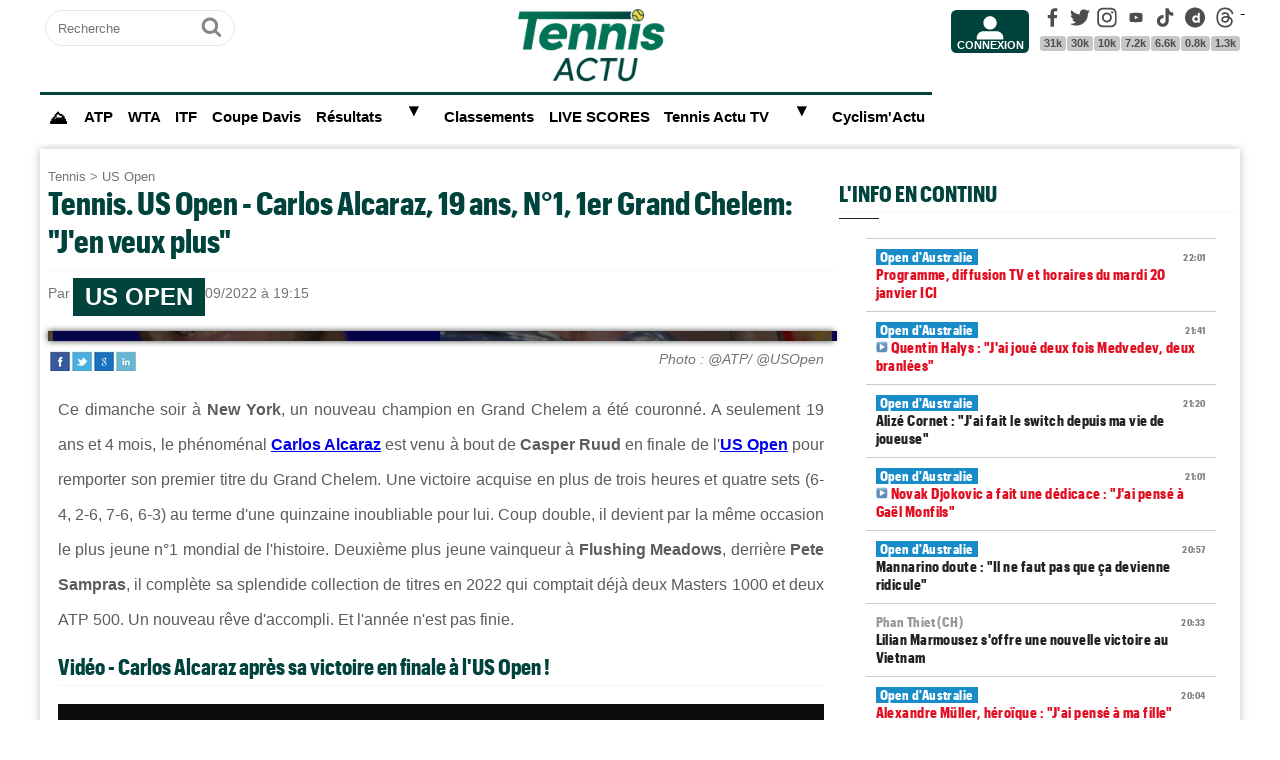

--- FILE ---
content_type: text/html; charset=utf-8
request_url: https://www.google.com/recaptcha/api2/aframe
body_size: 267
content:
<!DOCTYPE HTML><html><head><meta http-equiv="content-type" content="text/html; charset=UTF-8"></head><body><script nonce="6fMAQpbVQH1O4eQOaCZH1A">/** Anti-fraud and anti-abuse applications only. See google.com/recaptcha */ try{var clients={'sodar':'https://pagead2.googlesyndication.com/pagead/sodar?'};window.addEventListener("message",function(a){try{if(a.source===window.parent){var b=JSON.parse(a.data);var c=clients[b['id']];if(c){var d=document.createElement('img');d.src=c+b['params']+'&rc='+(localStorage.getItem("rc::a")?sessionStorage.getItem("rc::b"):"");window.document.body.appendChild(d);sessionStorage.setItem("rc::e",parseInt(sessionStorage.getItem("rc::e")||0)+1);localStorage.setItem("rc::h",'1768863419884');}}}catch(b){}});window.parent.postMessage("_grecaptcha_ready", "*");}catch(b){}</script></body></html>

--- FILE ---
content_type: application/xml
request_url: https://dmxleo.dailymotion.com/cdn/manifest/video/x8dmnon.m3u8?af=2%2C7%2C8%2C9&vv=1%2C2%2C3%2C4%2C5%2C6%2C7%2C8%2C11%2C12%2C13%2C14&mm=video%2Fmp4%2Cvideo%2Fwebm%2Caudio%2Fmp4%2Caudio%2Fmpeg%2Caudio%2Faac%2Caudio%2Fmpeg3%2Caudio%2Fmp3%2Caudio%2Fvnd.wave%2Caudio%2Fwav%2Caudio%2Fwave%2Caudio%2Fogg%2Caudio%2Fvorbis%2Cimage%2Fjpeg%2Cimage%2Fpng%2Cimage%2Fwebp%2Cimage%2Fsvg%2Bxml&cse=1jfc7jfjp41fe54759d&rts=604038&rhv=1&cen=prod&cpi=x19sv7g&cpt=player&rla=en&cpr=x7iwm&eb=https%3A%2F%2Fwww.tennisactu.net%2Fnews-us-open-carlos-alcaraz-19-ans-n-1-1er-grand-chelem-j-en-veux-plus-98837.html&ps=766x431&td=www.tennisactu.net&reader_gdpr_flag=0&reader_gdpr_consent=&gdpr_binary_consent=opt-out&gdpr_comes_from_infopack=0&reader_us_privacy=1---&vl=-1&ciid=1jfc7jfjp41fe54759d_VMAP_0_0&cidx=0&sidx=0&vidIdx=0&omp=Dailymotion%2F1.0&omn=0&imal=1&uid_dm=cbab7dbf-2560-0648-c8be-58d47bd58fd8&3pcb=0&rap=1&apo=balanced&pos=1&pbm=2
body_size: 6957
content:
<?xml version="1.0" encoding="UTF-8"?><vmap:VMAP xmlns:vmap="http://www.iab.net/videosuite/vmap" version="1.0"><vmap:AdBreak breakType="linear" breakId="preroll1" timeOffset="start"><vmap:AdSource id="preroll1"><vmap:VASTAdData><VAST version="3.0"><Ad><InLine><AdSystem>Leo</AdSystem><AdTitle>noad</AdTitle><Extensions><Extension type="dailymotion" source="dailymotion">{"noAd":{"reasonId":1106,"reason":"viewing context|bot-detected"},"inventoryId":"6a8f2517-61b8-47e1-b0b4-84756b9be62f"}</Extension></Extensions></InLine></Ad></VAST></vmap:VASTAdData></vmap:AdSource><vmap:Extensions><vmap:Extension type="dailymotion" source="dailymotion"><![CDATA[{"timeout":15000}]]></vmap:Extension></vmap:Extensions></vmap:AdBreak><vmap:AdBreak breakType="linear,nonlinear" breakId="midroll1-1" timeOffset="00:05:00" repeatAfter="00:05:00"><vmap:AdSource id="midroll1-1"><vmap:AdTagURI templateType="vast3">https://dmxleo.dailymotion.com/cdn/manifest/video/x8dmnon.m3u8?auth=[base64]&amp;vo=[MEDIAPLAYHEAD]&amp;vv=1%2C2%2C3%2C4%2C5%2C6%2C7%2C8%2C11%2C12%2C13%2C14&amp;sec=1&amp;reader.player=dailymotion&amp;plt=1&amp;cen=prod&amp;3pcb=0&amp;rla=en&amp;rhv=1&amp;reader_us_privacy=1---&amp;eb=https%3A%2F%2Fwww.tennisactu.net%2Fnews-us-open-carlos-alcaraz-19-ans-n-1-1er-grand-chelem-j-en-veux-plus-98837.html&amp;dmngv=1.0&amp;dmng=Dailymotion&amp;cpt=player&amp;cpr=x7iwm&amp;cpi=x19sv7g&amp;battr=9%2C10%2C11%2C12%2C13%2C14%2C17&amp;apo=balanced&amp;pbm=2&amp;mm=video%2Fmp4%2Cvideo%2Fwebm%2Caudio%2Fmp4%2Caudio%2Fmpeg%2Caudio%2Faac%2Caudio%2Fmpeg3%2Caudio%2Fmp3%2Caudio%2Fvnd.wave%2Caudio%2Fwav%2Caudio%2Fwave%2Caudio%2Fogg%2Caudio%2Fvorbis%2Cimage%2Fjpeg%2Cimage%2Fpng%2Cimage%2Fwebp%2Cimage%2Fsvg%2Bxml&amp;rts=604038&amp;lnrt=1&amp;dlvr=1%2C2&amp;cse=1jfc7jfjp41fe54759d&amp;cbrs=1&amp;r=v</vmap:AdTagURI></vmap:AdSource><vmap:Extensions><vmap:Extension type="dailymotion" source="dailymotion"><![CDATA[{"timeout":15000}]]></vmap:Extension></vmap:Extensions></vmap:AdBreak><vmap:AdBreak breakType="linear" breakId="postroll1" timeOffset="end"><vmap:AdSource id="postroll1"><vmap:AdTagURI templateType="vast3">https://dmxleo.dailymotion.com/cdn/manifest/video/x8dmnon.m3u8?auth=[base64]&amp;vv=1%2C2%2C3%2C4%2C5%2C6%2C7%2C8%2C11%2C12%2C13%2C14&amp;sec=1&amp;reader.player=dailymotion&amp;plt=1&amp;cen=prod&amp;3pcb=0&amp;rla=en&amp;rhv=1&amp;reader_us_privacy=1---&amp;eb=https%3A%2F%2Fwww.tennisactu.net%2Fnews-us-open-carlos-alcaraz-19-ans-n-1-1er-grand-chelem-j-en-veux-plus-98837.html&amp;dmngv=1.0&amp;dmng=Dailymotion&amp;cpt=player&amp;cpr=x7iwm&amp;cpi=x19sv7g&amp;battr=9%2C10%2C11%2C12%2C13%2C14%2C17&amp;apo=balanced&amp;pbm=2&amp;mm=video%2Fmp4%2Cvideo%2Fwebm%2Caudio%2Fmp4%2Caudio%2Fmpeg%2Caudio%2Faac%2Caudio%2Fmpeg3%2Caudio%2Fmp3%2Caudio%2Fvnd.wave%2Caudio%2Fwav%2Caudio%2Fwave%2Caudio%2Fogg%2Caudio%2Fvorbis%2Cimage%2Fjpeg%2Cimage%2Fpng%2Cimage%2Fwebp%2Cimage%2Fsvg%2Bxml&amp;rts=604038&amp;lnrt=1&amp;dlvr=1%2C2&amp;cse=1jfc7jfjp41fe54759d&amp;cbrs=1&amp;r=v</vmap:AdTagURI></vmap:AdSource><vmap:Extensions><vmap:Extension type="dailymotion" source="dailymotion"><![CDATA[{"timeout":15000}]]></vmap:Extension></vmap:Extensions></vmap:AdBreak><vmap:Extensions><vmap:Extension type="dailymotion" source="dmx"><![CDATA[{"asid":200533}]]></vmap:Extension></vmap:Extensions></vmap:VMAP>